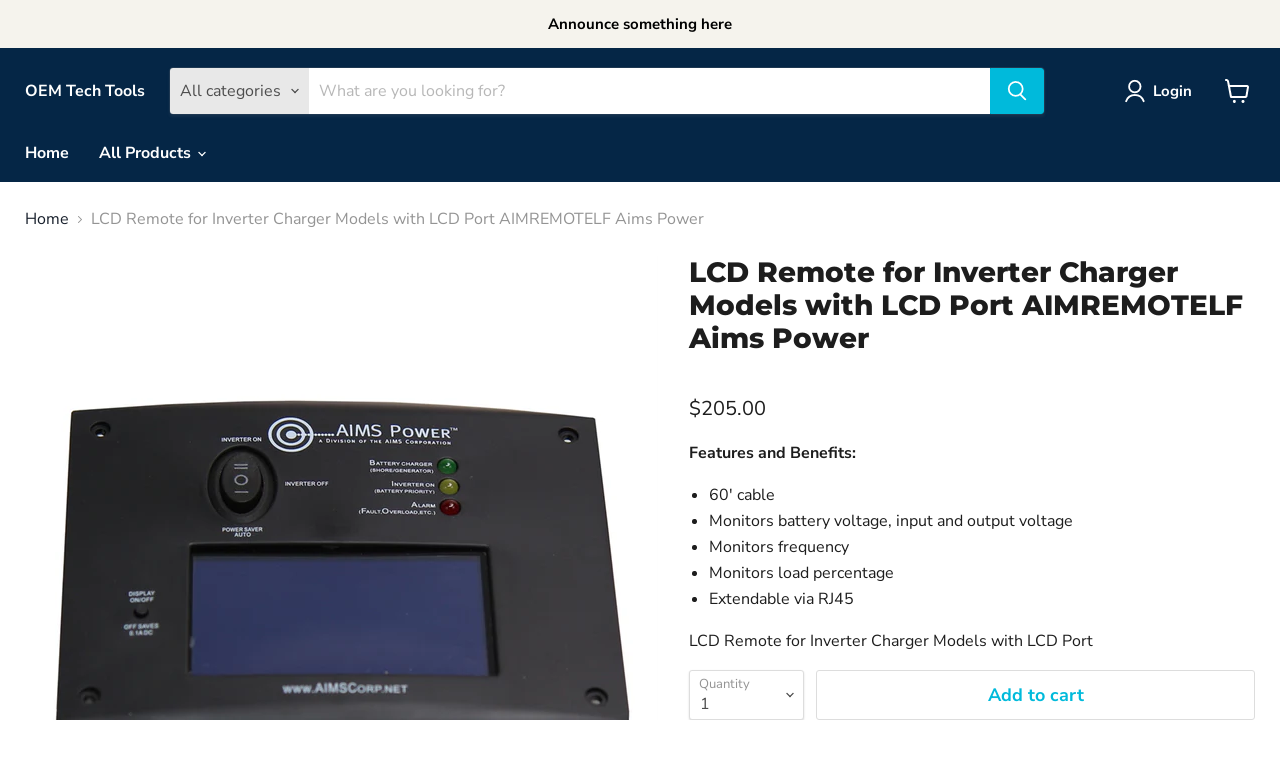

--- FILE ---
content_type: text/html; charset=utf-8
request_url: https://oemtechtools.com/collections/all/products/lcd-remote-for-inverter-chrgr-models-with-lcd-port-aimremotelf?view=recently-viewed
body_size: 1685
content:




















  











<li
  class="productgrid--item  imagestyle--natural      productitem--emphasis  product-recently-viewed-card  show-actions--mobile"
  data-product-item
  data-product-quickshop-url="/products/lcd-remote-for-inverter-chrgr-models-with-lcd-port-aimremotelf"
  data-quickshop-hash="838187dfc8fa9b34e8ae529bf1533ae2e47586f8eb41bc8a7607438c8d0cad39"
  
    data-recently-viewed-card
  
>
  <div class="productitem" data-product-item-content>
    <div class="product-recently-viewed-card-time" data-product-handle="lcd-remote-for-inverter-chrgr-models-with-lcd-port-aimremotelf">
      <button
        class="product-recently-viewed-card-remove"
        aria-label="close"
        data-remove-recently-viewed
      >
        <svg
  aria-hidden="true"
  focusable="false"
  role="presentation"
  width="10"
  height="10"
  viewBox="0 0 10 10"
  xmlns="http://www.w3.org/2000/svg"
>
  <path d="M6.08785659,5 L9.77469752,1.31315906 L8.68684094,0.225302476 L5,3.91214341 L1.31315906,0.225302476 L0.225302476,1.31315906 L3.91214341,5 L0.225302476,8.68684094 L1.31315906,9.77469752 L5,6.08785659 L8.68684094,9.77469752 L9.77469752,8.68684094 L6.08785659,5 Z"></path>
</svg>
      </button>
    </div>
    <a
      class="productitem--image-link"
      href="/products/lcd-remote-for-inverter-chrgr-models-with-lcd-port-aimremotelf"
      tabindex="-1"
      data-product-page-link
    >
      <figure class="productitem--image" data-product-item-image>
        
          
          

  
    <noscript data-rimg-noscript>
      <img
        
          src="//oemtechtools.com/cdn/shop/products/AIMREMOTELF_1200Wx1200H_512x512.jpg?v=1627893554"
        

        alt="LCD REMOTE FOR INVERTER CHRGR MODELS WITH LCD PORT"
        data-rimg="noscript"
        srcset="//oemtechtools.com/cdn/shop/products/AIMREMOTELF_1200Wx1200H_512x512.jpg?v=1627893554 1x, //oemtechtools.com/cdn/shop/products/AIMREMOTELF_1200Wx1200H_1024x1024.jpg?v=1627893554 2x, //oemtechtools.com/cdn/shop/products/AIMREMOTELF_1200Wx1200H_1198x1198.jpg?v=1627893554 2.34x"
        class="productitem--image-primary"
        
        
      >
    </noscript>
  

  <img
    
      src="//oemtechtools.com/cdn/shop/products/AIMREMOTELF_1200Wx1200H_512x512.jpg?v=1627893554"
    
    alt="LCD REMOTE FOR INVERTER CHRGR MODELS WITH LCD PORT"

    
      data-rimg="lazy"
      data-rimg-scale="1"
      data-rimg-template="//oemtechtools.com/cdn/shop/products/AIMREMOTELF_1200Wx1200H_{size}.jpg?v=1627893554"
      data-rimg-max="1200x1200"
      data-rimg-crop="false"
      
      srcset="data:image/svg+xml;utf8,<svg%20xmlns='http://www.w3.org/2000/svg'%20width='512'%20height='512'></svg>"
    

    class="productitem--image-primary"
    
    
  >



  <div data-rimg-canvas></div>


        

        
























  
  
  

  <span class="productitem__badge productitem__badge--sale"
    data-badge-sales
    style="display: none;"
  >
    <span data-badge-sales-range>
      
        
          Save <span data-price-percent-saved>0</span>%
        
      
    </span>
    <span data-badge-sales-single style="display: none;">
      
        Save <span data-price-percent-saved></span>%
      
    </span>
  </span>
      </figure>
    </a><div class="productitem--info">
      

      
        





























<div class="price productitem__price ">
  
    <div
      class="price__compare-at visible"
      data-price-compare-container
    >

      
        <span class="money price__original" data-price-original></span>
      
    </div>


    
      
      <div class="price__compare-at--hidden" data-compare-price-range-hidden>
        
          <span class="visually-hidden">Original price</span>
          <span class="money price__compare-at--min" data-price-compare-min>
            $205.00
          </span>
          -
          <span class="visually-hidden">Original price</span>
          <span class="money price__compare-at--max" data-price-compare-max>
            $205.00
          </span>
        
      </div>
      <div class="price__compare-at--hidden" data-compare-price-hidden>
        <span class="visually-hidden">Original price</span>
        <span class="money price__compare-at--single" data-price-compare>
          
        </span>
      </div>
    
  

  <div class="price__current price__current--emphasize " data-price-container>

    

    
      
      
      <span class="money" data-price>
        $205.00
      </span>
    
    
  </div>

  
    
    <div class="price__current--hidden" data-current-price-range-hidden>
      
        <span class="money price__current--min" data-price-min>$205.00</span>
        -
        <span class="money price__current--max" data-price-max>$205.00</span>
      
    </div>
    <div class="price__current--hidden" data-current-price-hidden>
      <span class="visually-hidden">Current price</span>
      <span class="money" data-price>
        $205.00
      </span>
    </div>
  

  

  
</div>


      

      <h2 class="productitem--title">
        <a href="/products/lcd-remote-for-inverter-chrgr-models-with-lcd-port-aimremotelf" data-product-page-link>
          LCD Remote for Inverter Charger Models with LCD Port AIMREMOTELF Aims Power
        </a>
      </h2>

      

      

      
        <div class="productitem--ratings">
          <span class="shopify-product-reviews-badge" data-id="6856421474479">
            <span class="spr-badge">
              <span class="spr-starrating spr-badge-starrating">
                <i class="spr-icon spr-icon-star-empty"></i>
                <i class="spr-icon spr-icon-star-empty"></i>
                <i class="spr-icon spr-icon-star-empty"></i>
                <i class="spr-icon spr-icon-star-empty"></i>
                <i class="spr-icon spr-icon-star-empty"></i>
              </span>
            </span>
          </span>
        </div>
      

      
        <div class="productitem--description">
          <p>Features and Benefits:      60' cable     Monitors battery voltage, input and output voltage     Monitors frequency     Monitors load percentage   ...</p>

          
            <a
              href="/products/lcd-remote-for-inverter-chrgr-models-with-lcd-port-aimremotelf"
              class="productitem--link"
              data-product-page-link
            >
              View full details
            </a>
          
        </div>
      
    </div>

    
  </div>

  
    <script type="application/json" data-quick-buy-settings>
      {
        "cart_redirection": true,
        "money_format": "${{amount}}"
      }
    </script>
  
</li>

